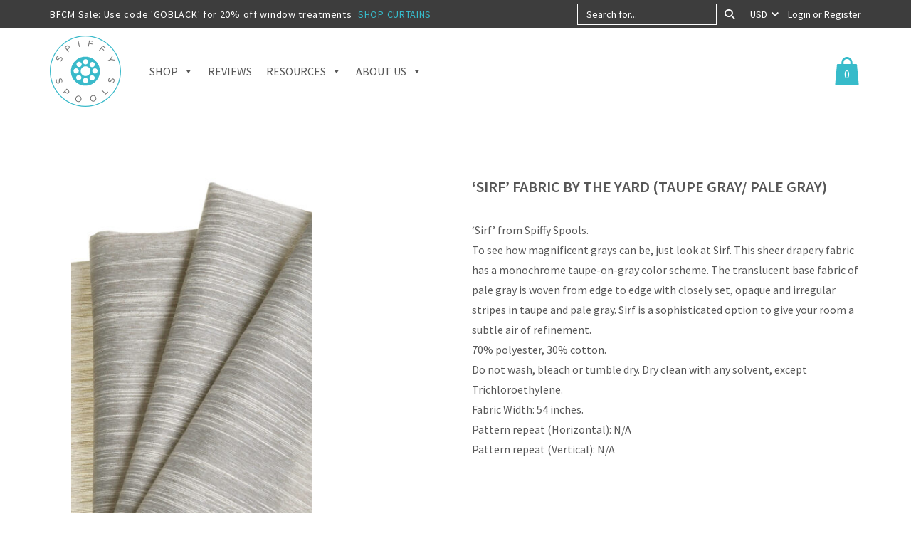

--- FILE ---
content_type: image/svg+xml
request_url: https://www.spiffyspools.com/wp-content/themes/jps-spiffy/img/logo.svg
body_size: 3112
content:
<?xml version="1.0" encoding="utf-8"?>
<!-- Generator: Adobe Illustrator 24.1.3, SVG Export Plug-In . SVG Version: 6.00 Build 0)  -->
<svg version="1.1" id="Layer_1" xmlns="http://www.w3.org/2000/svg" xmlns:xlink="http://www.w3.org/1999/xlink" x="0px" y="0px"
	 viewBox="0 0 843.06 843.06" style="enable-background:new 0 0 843.06 843.06;" xml:space="preserve">
<style type="text/css">
	.st0{fill:#727272;}
	.st1{fill:#3ABACA;}
</style>
<g>
	<g>
		<path class="st0" d="M144.94,290.34c-5.52,10.44-13.31,16.88-23.35,19.32l-3.63-8.11c9.02-2.07,15.68-7.17,19.99-15.29
			c2.76-5.22,3.67-9.65,2.71-13.29s-2.92-6.25-5.89-7.82c-3.03-1.6-6.13-1.58-9.32,0.08c-3.18,1.65-6.25,4.12-9.18,7.39
			c-2.93,3.28-5.95,6.49-9.06,9.62c-3.11,3.14-6.66,5.32-10.65,6.55c-4,1.23-8.12,0.72-12.37-1.54c-5.28-2.8-8.5-7.18-9.62-13.14
			c-1.13-5.96,0.01-12.17,3.42-18.61c5.02-9.47,12.08-15.47,21.17-18l3.34,7.96c-7.58,1.85-13.45,6.7-17.62,14.56
			c-2.05,3.87-2.78,7.54-2.2,11.03c0.59,3.49,2.4,6.03,5.42,7.64c2.26,1.2,4.63,1.24,7.12,0.12s4.83-2.89,7.02-5.32
			c2.19-2.43,4.7-5.02,7.52-7.77c2.82-2.76,5.57-5.22,8.25-7.39c2.68-2.17,5.84-3.51,9.49-4.01c3.65-0.5,7.35,0.24,11.08,2.22
			c5.22,2.76,8.65,7.08,10.29,12.94C150.52,275.33,149.21,282.29,144.94,290.34z"/>
		<path class="st0" d="M225.29,191.7l-7.39,5.27l-42.34-59.42l23.88-17.02c5.76-4.11,11.53-5.62,17.31-4.54
			c5.78,1.07,10.47,4.14,14.07,9.18c3.6,5.05,4.94,10.49,4.04,16.33c-0.9,5.83-4.2,10.78-9.9,14.84l-16.48,11.75L225.29,191.7z
			 M219.37,150.39c3.5-2.5,5.6-5.58,6.3-9.25c0.69-3.67-0.14-7.18-2.51-10.5c-2.37-3.32-5.41-5.25-9.11-5.8
			c-3.7-0.54-7.3,0.43-10.8,2.93l-15.59,11.11l16.12,22.63L219.37,150.39z"/>
		<path class="st0" d="M355.18,132.33l-8.88,1.89l-15.18-71.36l8.88-1.89L355.18,132.33z"/>
		<path class="st0" d="M460.87,129.74l-8.91-1.72l13.81-71.64l46.94,9.04l-1.53,7.95l-38.02-7.33l-4.45,23.09l37.27,7.18l-1.53,7.95
			l-37.27-7.19L460.87,129.74z"/>
		<path class="st0" d="M589.27,180.71l-7.25-5.47L625.97,117l38.16,28.79l-4.88,6.47l-30.91-23.32l-14.16,18.77l30.3,22.87
			l-4.87,6.46l-30.3-22.86L589.27,180.71z"/>
		<path class="st0" d="M691.79,301.49l-4.03-8.13l27.65-13.68l24.99-44.46l4.71,9.51l-20.35,35.33l40.44,5.25l4.71,9.51l-50.46-7.01
			L691.79,301.49z"/>
	</g>
	<g>
		<path class="st0" d="M75.18,548.85c-3.44-11.3-2.47-21.36,2.92-30.17l8.29,3.19c-4.93,7.83-6.06,16.14-3.38,24.93
			c1.72,5.65,4.21,9.43,7.46,11.34c3.25,1.9,6.48,2.37,9.69,1.39c3.28-1,5.46-3.21,6.56-6.63c1.09-3.42,1.52-7.33,1.29-11.72
			c-0.23-4.39-0.36-8.8-0.37-13.21c-0.01-4.42,0.97-8.47,2.93-12.16c1.96-3.68,5.24-6.23,9.85-7.64c5.72-1.74,11.08-0.9,16.09,2.53
			c5.01,3.43,8.58,8.63,10.7,15.61c3.13,10.26,2.36,19.48-2.31,27.69l-7.98-3.29c4.07-6.66,4.81-14.24,2.22-22.75
			c-1.28-4.19-3.36-7.3-6.23-9.36c-2.87-2.06-5.96-2.59-9.23-1.59c-2.44,0.74-4.15,2.39-5.13,4.93c-0.98,2.55-1.38,5.46-1.23,8.72
			c0.16,3.27,0.21,6.87,0.15,10.82c-0.05,3.94-0.26,7.63-0.63,11.05c-0.37,3.43-1.66,6.61-3.9,9.54c-2.23,2.93-5.37,5.01-9.42,6.25
			c-5.65,1.72-11.12,1.08-16.42-1.91C81.81,563.42,77.84,557.57,75.18,548.85z"/>
		<path class="st0" d="M157.51,686.91l-6.59-6.25l50.19-52.96l21.28,20.17c5.13,4.86,7.73,10.23,7.78,16.12
			c0.05,5.88-2.06,11.07-6.32,15.57c-4.26,4.5-9.34,6.87-15.24,7.11c-5.9,0.23-11.39-2.06-16.47-6.87l-14.69-13.92L157.51,686.91z
			 M196.91,673.16c3.12,2.96,6.55,4.43,10.3,4.41c3.73-0.02,7.01-1.52,9.82-4.48c2.81-2.96,4.13-6.31,3.95-10.05
			s-1.83-7.09-4.95-10.04l-13.89-13.17l-19.12,20.16L196.91,673.16z"/>
		<path class="st0" d="M358.09,781.17c-8.27,5.37-17.58,6.81-27.93,4.32c-10.35-2.49-17.98-7.99-22.86-16.52
			c-4.89-8.52-6.07-18.07-3.53-28.63c2.53-10.57,7.92-18.53,16.15-23.91c8.23-5.37,17.52-6.82,27.87-4.33
			c10.35,2.48,17.99,8,22.92,16.53s6.12,18.08,3.58,28.64C371.75,767.84,366.35,775.81,358.09,781.17z M332.05,777.62
			c7.8,1.87,14.76,0.68,20.89-3.59c6.12-4.27,10.19-10.58,12.2-18.95c2.01-8.37,1.26-15.85-2.26-22.43
			c-3.52-6.58-9.18-10.81-16.97-12.68c-7.87-1.89-14.83-0.71-20.88,3.54c-6.04,4.25-10.08,10.59-12.11,19.03
			c-2.01,8.37-1.29,15.84,2.16,22.4C318.52,771.5,324.18,775.73,332.05,777.62z"/>
		<path class="st0" d="M547.28,761.33c-4.29,8.87-11.51,14.91-21.65,18.15c-10.15,3.23-19.52,2.47-28.12-2.3
			c-8.6-4.76-14.54-12.32-17.84-22.67c-3.3-10.35-2.82-19.96,1.44-28.82c4.26-8.86,11.46-14.9,21.6-18.13s19.53-2.47,28.17,2.28
			c8.63,4.75,14.59,12.3,17.9,22.66C552.07,742.85,551.57,752.46,547.28,761.33z M523.17,771.76c7.64-2.43,12.98-7.06,16.01-13.88
			c3.03-6.82,3.24-14.33,0.63-22.53c-2.61-8.2-7.13-14.2-13.55-18.01c-6.42-3.81-13.45-4.5-21.09-2.07
			c-7.71,2.46-13.05,7.07-16.03,13.83c-2.98,6.77-3.14,14.28-0.51,22.55c2.61,8.2,7.09,14.21,13.44,18.05
			C508.42,773.53,515.45,774.22,523.17,771.76z"/>
		<path class="st0" d="M692.85,668.01l-30.11,30.67l-52.06-51.12l6.36-6.48l46.28,45.45l23.76-24.2L692.85,668.01z"/>
		<path class="st0" d="M764.76,541.94c-3.59,11.25-10.1,18.97-19.55,23.16l-5.01-7.34c8.51-3.64,14.16-9.84,16.94-18.59
			c1.8-5.63,1.9-10.15,0.31-13.57c-1.59-3.41-3.98-5.63-7.18-6.65c-3.27-1.04-6.32-0.46-9.16,1.73c-2.84,2.19-5.41,5.16-7.72,8.91
			c-2.3,3.74-4.7,7.44-7.2,11.08c-2.5,3.64-5.61,6.42-9.31,8.34c-3.71,1.92-7.86,2.15-12.45,0.69c-5.7-1.82-9.63-5.56-11.81-11.23
			c-2.17-5.67-2.15-11.97,0.06-18.92c3.26-10.21,9.14-17.37,17.64-21.48l4.7,7.24c-7.13,3.16-12.05,8.98-14.75,17.46
			c-1.33,4.17-1.39,7.92-0.19,11.25c1.2,3.33,3.43,5.51,6.69,6.55c2.43,0.77,4.77,0.39,7.02-1.15c2.25-1.54,4.24-3.7,5.97-6.48
			c1.73-2.78,3.73-5.77,6.02-8.99c2.28-3.21,4.55-6.13,6.8-8.74c2.25-2.61,5.12-4.49,8.62-5.63c3.5-1.14,7.27-1.07,11.3,0.21
			c5.63,1.79,9.77,5.43,12.42,10.91S767.52,533.25,764.76,541.94z"/>
	</g>
</g>
<g>
	<path class="st1" d="M421.53,10.42c226.69,0,411.11,184.42,411.11,411.11S648.21,832.64,421.53,832.64S10.42,648.21,10.42,421.53
		S194.84,10.42,421.53,10.42 M421.53,0C188.72,0,0,188.72,0,421.53c0,232.8,188.72,421.53,421.53,421.53
		s421.53-188.72,421.53-421.53C843.06,188.72,654.33,0,421.53,0L421.53,0z"/>
</g>
<path class="st1" d="M421.53,249.93c-94.77,0-171.6,76.83-171.6,171.6c0,94.77,76.83,171.6,171.6,171.6s171.6-76.83,171.6-171.6
	C593.13,326.76,516.3,249.93,421.53,249.93z M479.87,321.16c12.23-12.14,31.99-12.06,44.12,0.17c12.14,12.23,12.06,31.99-0.17,44.12
	c-12.23,12.14-31.99,12.06-44.12-0.17C467.56,353.05,467.64,333.29,479.87,321.16z M423.01,279.27c17.23,0,31.2,13.97,31.2,31.2
	s-13.97,31.2-31.2,31.2s-31.2-13.97-31.2-31.2S405.77,279.27,423.01,279.27z M325.21,318.22c12.51-11.85,32.26-11.3,44.11,1.21
	c11.85,12.51,11.3,32.26-1.21,44.11c-12.51,11.85-32.26,11.3-44.11-1.21C312.15,349.81,312.7,330.06,325.21,318.22z M280.78,418.92
	c0-17.23,13.97-31.2,31.2-31.2c17.23,0,31.2,13.97,31.2,31.2c0,17.23-13.97,31.2-31.2,31.2
	C294.75,450.12,280.78,436.15,280.78,418.92z M364.58,521c-12.42,11.94-32.17,11.56-44.12-0.87c-11.94-12.42-11.56-32.17,0.86-44.12
	c12.42-11.94,32.17-11.56,44.12,0.87C377.39,489.3,377,509.05,364.58,521z M423.01,563.38c-17.23,0-31.2-13.97-31.2-31.2
	c0-17.23,13.97-31.2,31.2-31.2s31.2,13.97,31.2,31.2C454.21,549.41,440.24,563.38,423.01,563.38z M423.01,479.09
	c-31.79,0-57.57-25.77-57.57-57.56s25.77-57.56,57.57-57.56s57.56,25.77,57.56,57.56S454.8,479.09,423.01,479.09z M522.41,523.3
	c-12.33,12.04-32.08,11.81-44.12-0.52c-12.04-12.33-11.81-32.08,0.52-44.12c12.33-12.04,32.08-11.81,44.12,0.52
	C534.97,491.5,534.74,511.26,522.41,523.3z M534.06,450.12c-17.23,0-31.2-13.97-31.2-31.2c0-17.23,13.97-31.2,31.2-31.2
	c17.23,0,31.2,13.97,31.2,31.2C565.26,436.15,551.29,450.12,534.06,450.12z"/>
</svg>


--- FILE ---
content_type: image/svg+xml
request_url: https://www.spiffyspools.com/wp-content/themes/jps-spiffy/img/send-icon.svg
body_size: 1316
content:
<?xml version="1.0" encoding="utf-8"?>
<!-- Generator: Adobe Illustrator 24.1.3, SVG Export Plug-In . SVG Version: 6.00 Build 0)  -->
<svg version="1.1" id="Capa_1" xmlns="http://www.w3.org/2000/svg" xmlns:xlink="http://www.w3.org/1999/xlink" x="0px" y="0px"
	 viewBox="0 0 512 512" style="enable-background:new 0 0 512 512;" xml:space="preserve">
<style type="text/css">
	.st0{fill:#7B7B7B;}
</style>
<g>
	<g>
		<g>
			<path class="st0" d="M34.99,140.1c1.76,0,3.53-0.62,4.95-1.87c6.86-6.04,14.69-10.69,23.26-13.84c3.89-1.43,5.89-5.73,4.46-9.62
				c-1.42-3.89-5.73-5.89-9.62-4.46c-10.33,3.79-19.76,9.39-28.02,16.66c-3.11,2.74-3.41,7.48-0.67,10.59
				C30.84,139.24,32.91,140.1,34.99,140.1z"/>
			<path class="st0" d="M510.79,184.63c-2.96-8.13-10.46-13.08-19.09-12.63h0l-297.23,15.84c-6.88,0.37-12.79,4.81-15.06,11.33
				c-2.26,6.51-0.38,13.66,4.8,18.22l66.54,58.52c0.84,0.74,1.46,1.66,1.84,2.67c0,0.01,0.01,0.02,0.01,0.03
				c0,0.01,0.01,0.02,0.01,0.02c0.37,1.02,0.48,2.12,0.31,3.23l-13.36,87.6c-1.04,6.82,2.11,13.51,8.03,17.04
				c2.69,1.61,5.69,2.4,8.67,2.4c3.58,0,7.14-1.14,10.14-3.4l20.35-15.31l5.83,16.02c2.94,8.07,9.73,13.86,18.16,15.49
				c1.57,0.3,3.13,0.45,4.68,0.45c6.8,0,13.27-2.85,17.94-8.06l162.15-180.92l8.77-6.59C511.19,201.38,513.74,192.76,510.79,184.63z
				 M322.19,384.08c-2.21,2.47-5.35,3.52-8.6,2.9c-3.26-0.63-5.77-2.78-6.91-5.89l-7.39-20.31l134.41-101.1L322.19,384.08z
				 M285.83,352.12c-0.02,0.02-0.04,0.03-0.06,0.05l-28.38,21.35c-0.67,0.51-1.38,0.55-2.11,0.11c-0.72-0.43-1.02-1.07-0.9-1.91
				l13.36-87.61c0.16-1.05,0.23-2.1,0.24-3.13l49.29-17.94c3.89-1.42,5.9-5.72,4.48-9.61c-1.42-3.89-5.72-5.9-9.61-4.48
				l-49.29,17.94c-0.67-0.79-1.4-1.55-2.2-2.25l-66.55-58.52c-0.63-0.56-0.81-1.24-0.54-2.04c0.28-0.8,0.84-1.22,1.68-1.27
				l285.41-15.21l-134.43,48.93c-3.89,1.42-5.9,5.72-4.48,9.61c1.11,3.04,3.98,4.93,7.05,4.93c0.85,0,1.72-0.15,2.57-0.45
				l134.43-48.93L285.83,352.12z"/>
			<path class="st0" d="M206.42,286.96l-43.77,16.03c-22.74,8.33-47.36,7.3-69.32-2.89c-9.1-4.22-16.95-10.3-23.16-17.81l6.44,2.99
				c14.5,6.73,30.76,7.4,45.77,1.91c15.45-5.66,27.61-17.08,34.22-32.15c6.61-15.06,6.78-31.76,0.48-46.99
				c-5.63-13.61-16.11-24.63-29.51-31.03c-13.41-6.41-28.56-7.63-42.68-3.45c-16.53,4.9-30.16,16.65-37.39,32.23
				c-6.34,13.66-8.72,28.47-7.09,43.07c-9.34-8.06-16.53-18.4-20.89-30.3c-6.74-18.41-5.91-38.35,2.34-56.13
				c1.74-3.76,0.11-8.22-3.65-9.96c-3.76-1.74-8.22-0.11-9.96,3.65c-9.94,21.42-10.94,45.43-2.82,67.6
				c7.45,20.35,21.76,36.91,40.62,47.18c7.79,18.99,22.23,34.11,40.96,42.8c14.15,6.56,29.25,9.86,44.4,9.86
				c12.25,0,24.54-2.16,36.39-6.5l43.77-16.03c3.89-1.42,5.89-5.73,4.46-9.62C214.62,287.53,210.31,285.53,206.42,286.96z
				 M58.1,260.16c-5.09-15.88-4.05-32.84,3.01-48.05c5.42-11.68,15.64-20.49,28.05-24.16c21.67-6.42,45.42,4.93,54.07,25.83
				c4.73,11.43,4.6,23.94-0.35,35.23c-4.96,11.3-14.07,19.85-25.65,24.09c-11.25,4.12-23.43,3.61-34.3-1.43L58.1,260.16z"/>
		</g>
	</g>
</g>
</svg>


--- FILE ---
content_type: image/svg+xml
request_url: https://www.spiffyspools.com/wp-content/themes/jps-spiffy/img/icon-shopping-bag.svg
body_size: 833
content:
<?xml version="1.0" encoding="utf-8"?>
<!-- Generator: Adobe Illustrator 24.3.0, SVG Export Plug-In . SVG Version: 6.00 Build 0)  -->
<svg version="1.1" id="Capa_1" xmlns="http://www.w3.org/2000/svg" xmlns:xlink="http://www.w3.org/1999/xlink" x="0px" y="0px"
	 viewBox="0 0 209 209" style="enable-background:new 0 0 209 209;" xml:space="preserve">
<style type="text/css">
	.st0{fill:#37BBCA;}
</style>
<path class="st0" d="M190.9,200.2L178.1,58.6c-0.3-3.9-3.6-6.8-7.5-6.8h-26.2V40c0-22-17.9-40-40-40c-22,0-40,17.9-40,40v11.8H38.3
	c-3.9,0-7.1,3-7.5,6.8L18,200.8c-0.2,2.1,0.5,4.2,1.9,5.7s3.4,2.4,5.5,2.4h157.9c0,0,0,0,0,0c4.1,0,7.5-3.4,7.5-7.5
	C190.9,201,190.9,200.6,190.9,200.2z M79.5,40c0-13.8,11.2-25,25-25c13.8,0,25,11.2,25,25v11.8H79.5V40z M33.7,194L45.1,66.8h19.4
	v13.4c0,4.1,3.4,7.5,7.5,7.5s7.5-3.4,7.5-7.5V66.8h49.9v13.4c0,4.1,3.4,7.5,7.5,7.5s7.5-3.4,7.5-7.5V66.8h19.4L175.2,194L33.7,194
	L33.7,194z"/>
<path class="st0" d="M83.4,132.6c-2.3,4.7-5.8,8.8-10,11.9c-2.1,1.5-4.4,2.8-6.8,3.7c-2.3,0.9-5,1.8-7.6,1.2c-2.7-0.7-3.8-3.2-4-5.8
	c-0.3-3,0-6,0.1-9c0.4-6.4,1.1-12.8,2.4-19.1c0.1-0.6,0.3-1.2,0.4-1.8c0,3.6,0,7.1,0,10.7c0.1,3.7,0.1,7.4,0.4,11.1
	c0.1,1.1,0.4,2.5,1.5,2.9c1.3,0.5,2.4-0.7,3.1-1.7c1.6-2.4,3-4.9,4-7.6c2-5.3,2.8-11.1,2.4-16.8c-0.5-6.4-2.5-12.7-6.1-18.1
	c-0.2-0.4-0.8-0.3-0.9,0.1c-1.2,3.3-2.2,6.6-3.1,10c0.2-4.5,0.4-9.1,0.7-13.6c0-0.6-1-0.6-1,0c-0.4,6-0.7,12-0.8,18
	c-2,8.3-3.3,16.7-3.8,25.2c-0.2,3.1-0.4,6.4-0.2,9.5c0.2,2.5,1,5.1,3.3,6.4c2.3,1.3,5.2,0.9,7.6,0.1c2.6-0.8,5-2,7.3-3.4
	c5.1-3.2,9.4-7.9,12-13.3C84.6,132.5,83.7,132,83.4,132.6z M62.9,95.6c5.6,8.9,7,20.2,4.1,30.3c-0.8,2.6-1.8,5.2-3.2,7.6
	c-0.6,1.1-1.3,2.4-2.2,3.4c-0.4,0.4-1.1,0.9-1.7,0.3c-0.4-0.4-0.5-1.2-0.5-1.7c-0.3-3.5-0.3-7.1-0.4-10.6c-0.1-3.5-0.1-6.9-0.1-10.4
	c0-1.9,0-3.8,0.1-5.6C60.1,104.4,61.4,99.9,62.9,95.6z"/>
<polygon class="st0" points="184,201.5 27.4,201.5 39.4,61.9 169.8,61.9 "/>
</svg>
